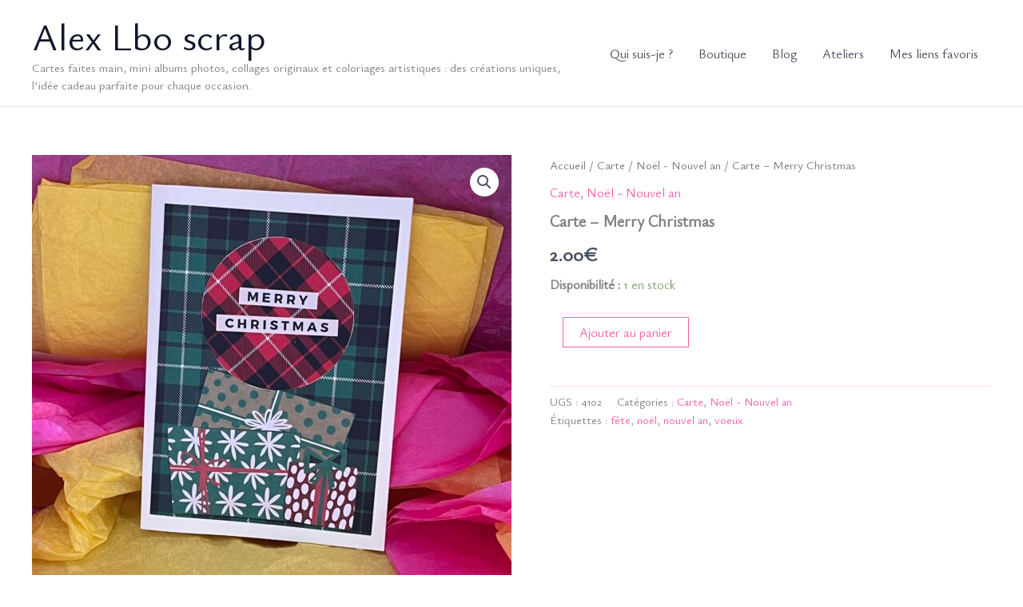

--- FILE ---
content_type: text/plain
request_url: https://alexlbo-scrap.fr/u/api/send
body_size: 190
content:
eyJhbGciOiJIUzI1NiIsInR5cCI6IkpXVCJ9.[base64].Ssv4azTD8We3-Tz7VFN6N7eRkWd2MGBjQiNuUSOzJBg

--- FILE ---
content_type: application/javascript; charset=UTF-8
request_url: https://alexlbo-scrap.fr/u/script.js
body_size: 1068
content:
!function(){"use strict";!function(t){var e=t.screen,n=e.width,r=e.height,a=t.navigator.language,i=t.location,o=t.localStorage,u=t.document,c=t.history,f=i.hostname,s=i.pathname,l=i.search,d=u.currentScript;if(d){var m="data-",h=d.getAttribute.bind(d),p=h(m+"website-id"),v=h(m+"host-url"),g="false"!==h(m+"auto-track"),b=h(m+"do-not-track"),y=h(m+"domains")||"",S=y.split(",").map((function(t){return t.trim()})),k=(v?v.replace(/\/$/,""):d.src.split("/").slice(0,-1).join("/"))+"/api/send",j=n+"x"+r,w=/data-umami-event-([\w-_]+)/,N=m+"umami-event",T=300,A=function(t,e,n){var r=t[e];return function(){for(var e=[],a=arguments.length;a--;)e[a]=arguments[a];return n.apply(null,e),r.apply(t,e)}},x=function(){return{website:p,hostname:f,screen:j,language:a,title:M,url:I,referrer:J}},E=function(){return o&&o.getItem("umami.disabled")||b&&function(){var e=t.doNotTrack,n=t.navigator,r=t.external,a="msTrackingProtectionEnabled",i=e||n.doNotTrack||n.msDoNotTrack||r&&a in r&&r[a]();return"1"==i||"yes"===i}()||y&&!S.includes(f)},O=function(t,e,n){n&&(J=I,(I=function(t){return"http"===t.substring(0,4)?"/"+t.split("/").splice(3).join("/"):t}(n.toString()))!==J&&setTimeout(K,T))},D=function(t,e){if(void 0===e&&(e="event"),!E()){var n={"Content-Type":"application/json"};return void 0!==L&&(n["x-umami-cache"]=L),fetch(k,{method:"POST",body:JSON.stringify({type:e,payload:t}),headers:n}).then((function(t){return t.text()})).then((function(t){return L=t})).catch((function(){}))}},K=function(t,e){return D("string"==typeof t?Object.assign({},x(),{name:t,data:"object"==typeof e?e:void 0}):"object"==typeof t?t:"function"==typeof t?t(x()):x())};t.umami||(t.umami={track:K,identify:function(t){return D(Object.assign({},x(),{data:t}),"identify")}});var L,P,_,q,C,I=""+s+l,J=u.referrer,M=u.title;if(g&&!E()){c.pushState=A(c,"pushState",O),c.replaceState=A(c,"replaceState",O),C=function(t){var e=t.getAttribute.bind(t),n=e(N);if(n){var r={};return t.getAttributeNames().forEach((function(t){var n=t.match(w);n&&(r[n[1]]=e(t))})),K(n,r)}return Promise.resolve()},u.addEventListener("click",(function(t){var e=t.target,n="A"===e.tagName?e:function(t,e){for(var n=t,r=0;r<e;r++){if("A"===n.tagName)return n;if(!(n=n.parentElement))return null}return null}(e,10);if(n){var r=n.href,a="_blank"===n.target||t.ctrlKey||t.shiftKey||t.metaKey||t.button&&1===t.button;if(n.getAttribute(N)&&r)return a||t.preventDefault(),C(n).then((function(){a||(i.href=r)}))}else C(e)}),!0),_=new MutationObserver((function(t){var e=t[0];M=e&&e.target?e.target.text:void 0})),(q=u.querySelector("head > title"))&&_.observe(q,{subtree:!0,characterData:!0,childList:!0});var $=function(){"complete"!==u.readyState||P||(K(),P=!0)};u.addEventListener("readystatechange",$,!0),$()}}}(window)}();
